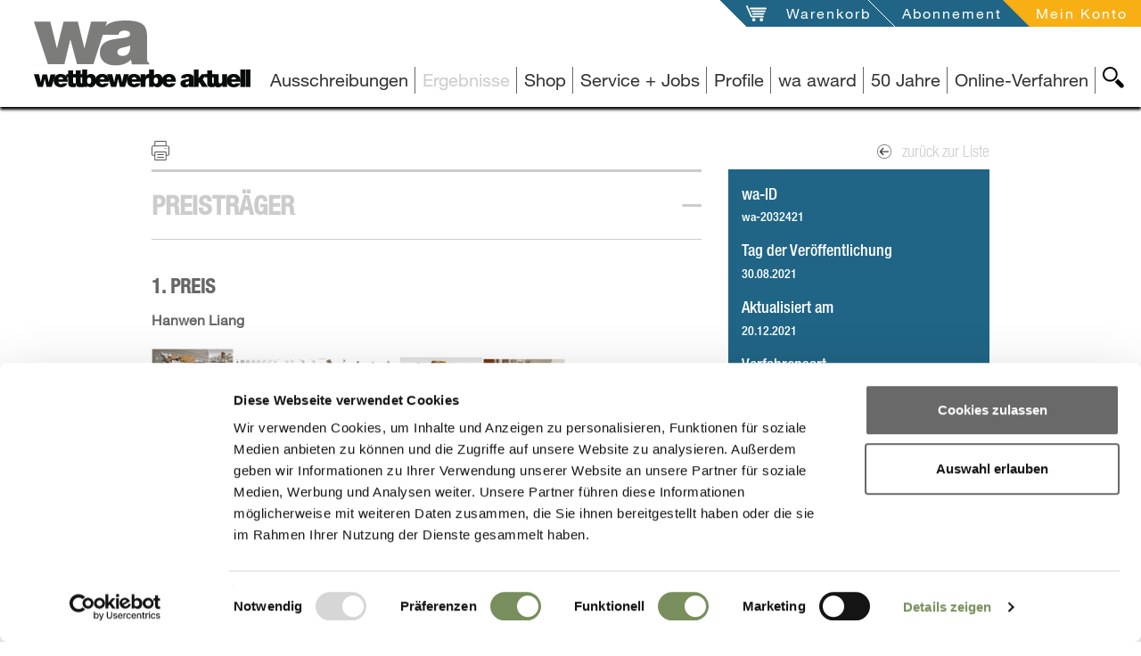

--- FILE ---
content_type: text/html; charset=UTF-8
request_url: https://www.wettbewerbe-aktuell.de/ergebnis/design-development-the-process-of-designing-172981
body_size: 13802
content:
<!DOCTYPE html>
<!--[if lt IE 7]>      <html class="no-js lt-ie9 lt-ie8 lt-ie7" lang="de"> <![endif]-->
<!--[if IE 7]>         <html class="no-js lt-ie9 lt-ie8" lang="de"> <![endif]-->
<!--[if IE 8]>         <html class="no-js lt-ie9" lang="de"> <![endif]-->
<!--[if gt IE 8]><!--> <html class="no-js" lang="de" itemscope itemtype="https://schema.org/WebPage"> <!--<![endif]-->
<head>

<script id="Cookiebot" src="https://consent.cookiebot.com/uc.js" data-cbid="d1ae12f2-edc5-427c-96e8-9db680ad1cd1" data-blockingmode="auto" type="text/javascript"></script>


    
<meta charset="utf-8">
<title>Ergebnis: DESIGN DEVELOPMENT | The process of designing</title>

<meta name="lucene-search:meta" content="wa-2032421; ; Indien; Titel:DESIGN DEVELOPMENT | The process of designing" >
<meta name="og:title" content="Ergebnis: DESIGN DEVELOPMENT | The process of designing" >
<meta name="description" content="Ergebnis: Design development – the process of designing’ is a design competition organized by archiol | artuminate. The competition mainly aims to understand the initial stage of design development. H" >
<meta name="og:description" content="Ergebnis: Design development – the process of designing’ is a design competition organized by archiol | artuminate. The competition mainly aims to understand the initial stage of design development. H" >
<meta name="viewport" content="width=device-width, initial-scale=1" >
<meta name="robots" content="index,follow" >
<meta name="publisher" content="Wettbewerbe-aktuell" >
<meta name="author" content="Wettbewerbe-aktuell" >
<meta name="copyright" content="Wettbewerbe-aktuell" >
<meta name="lucene-search:categories" content="11703" >
<meta name="lucene-search:meta" content=" &lt;title&gt;Ergebnis: DESIGN DEVELOPMENT | The process of designing&lt;/title&gt; /ergebnis/design-development-the-process-of-designing-172981" >
<meta name="date" content="2021-12-20T00:00:00+01:00" >
<meta name="og:image" content="https://www.wettbewerbe-aktuell.de/website/var/tmp/image-thumbnails/0/13/thumb__socialMediaImage/logo.png" >

<link rel="alternate" href="/feed/get/wettbewerbsergebnisse-architektur/type/atom" type="application/atom+xml" title="wettbewerbe-aktuell - Wettbewerbsergebnisse Architektur (Atom 1.0)" />
<link rel="alternate" href="/feed/get/wettbewerbsergebnisse-architektur/type/rss" type="application/rss+xml" title="wettbewerbe-aktuell - Wettbewerbsergebnisse Architektur (RSS 2.0)" />

<meta http-equiv="X-UA-Compatible" content="IE=edge">

<link type="image/png" rel="shortcut icon" sizes="32x32" href="/website/var/tmp/image-thumbnails/160000/166797/thumb__favicon/favicon.png" />
<link type="image/png" rel="apple-touch-icon" sizes="57x57" href="/website/var/tmp/image-thumbnails/160000/166797/thumb__auto_b9d05ddd78f74755ce9ed7c1a3755281/favicon.png" />
<link type="image/png" rel="apple-touch-icon" sizes="72x72" href="/website/var/tmp/image-thumbnails/160000/166797/thumb__auto_f1952c97483b5961de31bc21d03c4499/favicon.png" />
<link type="image/png" rel="apple-touch-icon" sizes="114x114" href="/website/var/tmp/image-thumbnails/160000/166797/thumb__auto_6796d38218354126abc1e771eb074645/favicon.png" />
<link type="image/png" rel="apple-touch-icon" sizes="144x144" href="/website/var/tmp/image-thumbnails/160000/166797/thumb__auto_db7b81a61034ce0bb2594da6c18ef500/favicon.png" />

<link href="/static/wa/featherlight/featherlight.min.css?v=190526" type="text/css" rel="stylesheet" />
<link href="/static/wa/css/bootstrap.css?v=190526" type="text/css" rel="stylesheet" />
<link href="/static/wa/jquery-ui/jquery-ui.css?v=190526" type="text/css" rel="stylesheet" />
<style>#docContent .label, #announcementOriginalHtml, #announcementOriginalHtml .label{color: #000000 !important;}</style>

	<link rel="canonical" href="https://www.wettbewerbe-aktuell.de/ergebnis/design-development-the-process-of-designing-172981" />
<base href="https://www.wettbewerbe-aktuell.de" />



<script type="text/plain" data-cookieconsent="statistics">
    (function(i,s,o,g,r,a,m){i['GoogleAnalyticsObject']=r;i[r]=i[r]||function(){(i[r].q=i[r].q||[]).push(arguments)},i[r].l=1*new Date();a=s.createElement(o),m=s.getElementsByTagName(o)[0];a.async=1;a.src=g;m.parentNode.insertBefore(a,m)})(window,document,'script','//www.google-analytics.com/analytics.js','ga');
    ga('create', 'UA-66952807-1', 'auto');
    ga('send', 'pageview');
</script>

</head>

<body class="  wa ">
    <!--[if lt IE 7]>
        <p class="browsehappy">You are using an <strong>outdated</strong> browser. Please <a href="http://browsehappy.com/" title="Browser-Upgrade">upgrade your browser</a> to improve your experience.</p>
    <![endif]-->
    <div id="allContent">
        <div class="waNavLogoContainer  mf-hidden-print">
            <a href="/" class="visible-md visible-lg" title="Architekturwettbewerbe, Architektenwettbewerbe und Ausschreibung Portal, Profil und Jobs für Architekten, Landschaftsarchitekten, Stadtplaner und Ingenieure">
                                    <img src="/svg/statisch/logo-page.svg" alt="Wettbewerbe für Architekten und Ingenieure, Landschaftsarchitekten, Architektur Studenten" title="Architekturwettbewerbe, Architektenwettbewerbe und Ausschreibung Portal, Profil und Jobs für Architekten, Landschaftsarchitekten, Stadtplaner und Ingenieure" class="waNavLogo" />
                                <span class="hide">Wettbewerbe für Architekten und Ingenieure, Landschaftsarchitekten, Architektur Studenten</span>
            </a>
            <a class="visible-sm visible-xs" href="/"  title="Architekturwettbewerbe, Architektenwettbewerbe und Ausschreibung Portal, Profil und Jobs für Architekten, Landschaftsarchitekten, Stadtplaner und Ingenieure">
                                    <img src="/svg/statisch/wa_logo_WA.svg" class="waNavLogo waNavLogoXs" alt="Wettbewerbe für Architekten und Ingenieure, Landschaftsarchitekten, Architektur Studenten" title="Architekturwettbewerbe, Architektenwettbewerbe und Ausschreibung Portal, Profil und Jobs für Architekten, Landschaftsarchitekten, Stadtplaner und Ingenieure" />
                                <span class="hide">Wettbewerbe für Architekten und Ingenieure, Landschaftsarchitekten, Architektur Studenten</span>
            </a>
        </div>
        <div class="mf-visible-print-block visible-only-for-printing print-logo">
            <div class="col-sm-12">
                                <img src="/svg/statisch/logo-page.svg" alt="Wettbewerbe für Architekten und Ingenieure, Landschaftsarchitekten, Architektur Studenten" title="Architekturwettbewerbe, Architektenwettbewerbe und Ausschreibung Portal, Profil und Jobs für Architekten, Landschaftsarchitekten, Stadtplaner und Ingenieure" class="waNavLogo" />
                            </div>
        </div>

            <nav id="navService" class="navbar navbar-service navbar-fixed-top hidden-print">
        <div class="container-fluid moreContainer">
            <button type="button" class="navbar-toggle">
                <span class="sr-only">Toggle navigation</span>
                <span class="icon-bar"></span>
                <span class="icon-bar"></span>
                <span class="icon-bar"></span>
                <img id="closeBtnMainNav" src="/svg/svg-target/general-plus-highlight.svg" />
            </button>
            <div class="navbar-ulcontainer">
                <ul class="nav navbar-nav pull-right">
                                        <li class="openWako notFilled"><svg xmlns="http://www.w3.org/2000/svg" version="1.1" class="serviceNavSvg serviceNavWako hidden-xs hidden-sm"><polygon points="0,0 60,0 60,60"/></svg><a href="/warenkorb" id="meinWako" title="Öffne meinen Warenkorb" data-msgempty="Ihr Warenkorb ist leer">
                            <span class="hidden-xs hidden-sm">Warenkorb</span>
                            <span class="icon visible-xs visible-sm"><img src="/svg/svg-target/service-wako-greylight.svg" alt="Warenkorb" title="Mein Warenkorb" /></span>
                            <span id="wakoNum"></span>                        </a>
                    </li>
                    <li class="aboInfo hidden-xs hidden-sm">
                        <svg xmlns="http://www.w3.org/2000/svg" version="1.1" class="serviceNavSvg serviceNavWako hidden-xs hidden-sm"><polygon points="0,0 60,0 60,60"/></svg>
                        <a href="/abonnement" title="Öffne Abonnement-Seite">
                            Abonnement                        </a>
                    </li>
                    <li class="abo serviceMeinKonto">
                        <svg xmlns="http://www.w3.org/2000/svg" version="1.1" class="serviceNavSvg serviceNavKonto hidden-xs hidden-sm"><polygon points="0,0 60,0 60,60"/></svg>
                                                                                
                                                            <a class="loggedOut" id="meinKonto" title="Öffne 'mein Konto'" data-toggle="collapse" data-target="#loginbox" style="cursor:pointer">
                                                            <span class="hidden-xs hidden-sm">Mein Konto</span>
                                <span class="icon visible-xs visible-sm"><img src="/svg/svg-target/service-account-greylight.svg" alt="Mein Konto" title="Mein Konto" /></span>
                                
                            </a>
                            
                                            </li>
                </ul>
            </div>
        </div>
    </nav>
        <div id="loginbox" class="collapse">
        <span id="loginbox_close" data-toggle="collapse" data-target="#loginbox" >X</span>
                <label>Login</label>
    <p>
        <strong>NEU:</strong> Bitte beachten Sie, dass Sie sich ab sofort mit <strong>E-Mail</strong> und Passwort einloggen.
    </p>
            <form enctype="multipart/form-data" method="post" action="/mein-konto/login" class="memberLogin form-vertical">
<div class="form-group">
<input type="email" name="loginEmail" id="loginEmail" value="" required="required" class="form-control" placeholder="E-Mail"></div>
<div class="form-group">
<input type="password" name="loginPassword" id="loginPassword" value="" required="required" class="form-control" placeholder="Passwort"></div>

<input type="hidden" name="backTo" value="/ergebnis/design-development-the-process-of-designing-172981" id="backTo">
<div class="form-group">
<input type="submit" name="loginSend" id="loginSend" value="anmelden" class="btn btn-login"></div></form>        <p class="pwForgotten">
            <a href="/mein-konto/password-reset" title="Passwort erneuern">Passwort erneuern</a><br />
            <a href="/mein-konto/registrierung" title="Neu registrieren">Neu registrieren</a>
        </p>
        </div>
    

                <div id="navMain" class="navbar-fixed-top">
                        <div id="MsgContainer-top" class="hide"></div>

<nav id="MainNavContainer" class="clearfix hidden-print">
    <div class="mainNavLine hidden-print">
        <div id="SearchBtnContainer" class="hidden-xs hidden-sm searchBtnContainer hidden-print">
            <a id="SearchBtn"
               title="wa-Seite durchsuchen"
               class="searchBtn main" href="#SearchView"
               data-collapseswitch="collapseSwitch"
               data-collapseswitchinverse="#MainNavList">
                <img src="/svg/svg-target/navigation-search-black.svg"
                     alt="Suche"
                     title="wa-Seite durchsuchen" />
            </a>
        </div>
        <ul class="nav navbar-nav navbar-right hidden-print" id="MainNavList">
                
        
                                                    <li class="">
                <span><a id="menu-28" title="Architektur- Architekten-Wettbewerb, Auslobung" class=" main" href="/ausschreibungen">Ausschreibungen</a>
</span>
            </li>
                
        
                                                    <li class="active">
                <span><a id="menu-3" title="Architekten-Wettbewerb Ergebnis" class=" main" href="/ergebnisse">Ergebnisse</a>
</span>
            </li>
                
        
                                                                                                                                                                                                                                                                                                                                                                                            <li class=" mainNavWithSubNav">
                <span>
                    <a class="dropdown-toggle" data-subid="p_zeitschriften0000000059c08b4500000000169219d3" title="Shop" data-toggle="dropdown">
                        Shop                    </a>
                </span>
                <ul id="p_zeitschriften0000000059c08b4500000000169219d3" class="hide dropdown-menu subnav">
                                                                                                                                                                        <li class="">
                                <a href="/zeitschriften/wa-ausgabe" title="wa Zeitschrift | Ausgabe ab 2000">
                                    wa Zeitschrift                                                                            <small>| Ausgabe ab 2000</small>
                                                                    </a>
                            </li>
                                                                                                                                                                            <li class="">
                                <a href="/zeitschriften/themenbuch" title="Themenbücher | von Schule, Kita bis Wohnungsbau">
                                    Themenbücher                                                                            <small>| von Schule, Kita bis Wohnungsbau</small>
                                                                    </a>
                            </li>
                                                                                                                                                                            <li class="">
                                <a href="/zeitschriften/wa-vision" title="wa vision | Sonderausgabe für Studenten und Absolventen">
                                    wa vision                                                                            <small>| Sonderausgabe für Studenten und Absolventen</small>
                                                                    </a>
                            </li>
                                                                                                                                                                            <li class="">
                                <a href="/zeitschriften/archivierung" title="Archivierung | Ordner">
                                    Archivierung                                                                            <small>| Ordner</small>
                                                                    </a>
                            </li>
                                                                                                                                                                            <li class="">
                                <a href="/abonnement" title="Abonnement | Standard- und Premium-Abo">
                                    Abonnement                                                                            <small>| Standard- und Premium-Abo</small>
                                                                    </a>
                            </li>
                                                            </ul>
            </li>
                
        
                                                                                                                                                                                                                                                                                                                                                        <li class=" mainNavWithSubNav">
                <span>
                    <a class="dropdown-toggle" data-subid="p_service0000000059c08bc200000000169219d3" title="Service + Jobs" data-toggle="dropdown">
                        Service + Jobs                    </a>
                </span>
                <ul id="p_service0000000059c08bc200000000169219d3" class="hide dropdown-menu subnav">
                                                                                                                                                                        <li class="">
                                <a href="/service/fuer-auslober" title=".... für Auslober | Veröffentlichungen, Online-Verfahren, Broschüren">
                                    .... für Auslober                                                                            <small>| Veröffentlichungen, Online-Verfahren, Broschüren</small>
                                                                    </a>
                            </li>
                                                                                                                                                                            <li class="">
                                <a href="/service/fuer-architekten" title="... für Architekten | Veröffentlichungen">
                                    ... für Architekten                                                                            <small>| Veröffentlichungen</small>
                                                                    </a>
                            </li>
                                                                                                                                                                            <li class="">
                                <a href="/service/stellenanzeigen" title="Stellenanzeigen | ">
                                    Stellenanzeigen                                                                    </a>
                            </li>
                                                                                                                                                                            <li class="">
                                <a href="/service/wa-onlineverfahren" title="wa Online-Verfahren | ">
                                    wa Online-Verfahren                                                                    </a>
                            </li>
                                                                                                                                                        </ul>
            </li>
                
        
                                                    <li class="">
                <span><a id="menu-36" class=" main" href="/profile">Profile</a>
</span>
            </li>
                
        
                                                    <li class="">
                <span><a id="menu-6" class=" main" href="/wa-award">wa award</a>
</span>
            </li>
                
        
        
        
        
        
        
        
        
        
        
        
        
        
                                                    <li class="">
                <span><a id="menu-742" title="50 Jahre" class=" main" href="https://50jahre.wettbewerbe-aktuell.de">50 Jahre</a>
</span>
            </li>
                
        
        
        
                                                    <li class="">
                <span><a id="menu-649" title="Online-Verfahren" class=" main" href="https://ovf.wettbewerbe-aktuell.de/de/wettbewerbe" target="_self">Online-Verfahren</a>
</span>
            </li>
                
        
            </ul>
        <div id="SearchView" class="searchView hidden-print">
            <form action="/suche" method="get">
                <div class="inputIcon visible-xs"><img src="/svg/svg-target/navigation-search-white.svg" title="Webseite durchsuchen" alt="suche" /></div>
                <input class="searchText input-sm" name="q" type="text" value="" placeholder="Webseite durchsuchen" />
                <input name="country" type="hidden" value="DE" />
                <input name="language" type="hidden" value="de" />
                <input class="searchSubmit input-sm" type="submit" value="ok" />
            </form>
        </div>
    </div>
</nav>


    <div id="MsgContainer" class="hide hidden-print"></div>
        </div>

	    <!--searchCheck-->
                <div class="contentContainer">
            <div itemscope itemtype="https://schema.org/Review" class="">
                                <div id="projectTitle" class="fullHeaderTitleLine">
                    <div class="container">
                        <div class="row vLineBottom">
                            <div class="col-sm-12" itemprop="itemReviewed" itemscope itemtype="http://schema.org/Thing">
                                <h1>
	                                <span itemprop="name" content="DESIGN DEVELOPMENT | The process of designing">
	                                DESIGN DEVELOPMENT | The process of designing	                                , </span>
	                                <span class="active" itemprop="name"  itemscope itemtype="http://schema.org/Country">
                                        Indien                                    </span>
                                </h1>
                            </div>
                        </div>
                    </div>
                </div>
                <div id="projectInfo" class="content">
                    <div class="container">
                        <div class="row">
                            <div class="col-xs-6 col-xs-push-6 col-sm-4 col-sm-push-8 col-md-4 col-md-push-8 col-lg-3 col-lg-push-9 page-col">
                                <div class="backToListContainer">
                                    <a class="backToList referral_link" href="/ergebnisse" title="zurück zur Liste">
                                        <img src="/svg/svg-target/general-backto-greydark.svg" alt="goto" title="zurück zur Liste" /> zurück zur Liste                                    </a>
                                </div>
                            </div>
	                        		                        <div class="col-xs-6 col-xs-pull-6 col-sm-8 col-sm-pull-4 col-md-8 col-md-pull-4 col-lg-8 col-lg-pull-3 page-contentcol">
			                        <h2 class="h2-definitionArea" >
				                        Architektur Wettbewerbs-Ergebnis			                        </h2>
			                        <div>
				                       <button type="button" class="printPage" title="Druck">Print</button>
			                        </div>
		                        </div>
		                    
                        </div>


                        <div class="row">
                            <div class="col-md-4 col-md-push-8 col-lg-3 col-lg-push-9 page-col">
                                
                                                                                                <div class="factsBox">
                                    <dl>
                                        <dt>wa-ID</dt>
                                        <dd>wa-2032421</dd>
                                                                                    <dt>Tag der Veröffentlichung</dt>
                                            <dd>
	                                            30.08.2021                                            </dd>
                                                                                                                            <dt>Aktualisiert am</dt>
                                            <dd>
	                                            20.12.2021                                            </dd>
                                                                                                                                                                    <dt>Verfahrensart</dt>
                                            <dd>Offener Wettbewerb</dd>
                                                                                                                            <dt>Zulassungsbereich</dt>
                                            <dd>
	                                            
                                                                                                    Andere<br />
                                                	                                            
                                            </dd>
                                                                                                                            <dt>Teilnehmer</dt>
                                            <dd>Architekt*innen, Designer*innen, Student*innen etc.</dd>
                                                                                                                            <dt>Beteiligung</dt>
                                            <dd>82 Arbeiten	                                            
                                            </dd>
                                                                                                                            <dt>Auslober</dt>
                                            <dd itemprop="author" itemscope itemtype="http://schema.org/Organization">
	                                            
                                                                                                                                                    <span itemprop="legalName">
                                                        Archiol | Artuminate                                                    </span>
                                                	                                            
                                            </dd>
                                                                                                                                                                    <dt>Bewerbungsschluss</dt>
                                            <dd>
	                                            31.10.2021                                            </dd>
                                                                                                                            <dt>Abgabetermin</dt>
                                            <dd>
	                                            05.11.2021                                            </dd>
                                                                                                                                                                                                                                                    <dt>Bekanntgabe</dt>
                                            <dd>
	                                            
	                                            05.12.2021	                                            
                                            </dd>
                                                                                                                                                                                                                                                                                                                                                                                                                                                                                                                                                                                                
	                                    	                                    	                                    


                                    </dl>
                                </div>
                                                                <div class="tags hidden-print"><a href="/ergebnisse?l=60961" class="tag level1" title='Indien'>Indien</a>                                            <a href="/ergebnisse?b=e0"
                                               title="14/0 Design und Detail Allgemein"
                                               class="tag">14/0 Design und Detail Allgemein</a>
                                            <a href="/ergebnisse?b=e"
                                               title="14 Design und Detail"
                                               class="tag">14 Design und Detail</a>
                                                                                    <a href="/ergebnisse?a=1"
                                           title="Offener Wettbewerb"
                                           class="tag">Offener Wettbewerb</a>
                                                                        </div>

	                            	                            <div class="report boxReportPage hidden-print">
	<div class="sectionBody reportInnerContainer">
		<div class="formSuccess hidden">
			Vielen Dank für Ihre Nachricht		</div>
		<div class="formEdit">
			<button class="btn" data-toggle="collapse" data-target="#CompetitionDetailReport">Feedback geben</button>
			<div id="CompetitionDetailReport" class="competitionDetailReport collapse">
									<form enctype="multipart/form-data" method="post" data-ajaxtarget="/sendreport" action="/sendreport" class="jsControlled successDo form-vertical" data-successdo="selfView">
<fieldset id="fieldset-fsBasic">
<div class="form-group"><label for="reportFirstmail" class="control-label optional">E-Mail</label>

<input type="email" name="reportFirstmail" id="reportFirstmail" value="" class="form-control"></div>

<input type="hidden" name="reportLink" value="/ergebnis/design-development-the-process-of-designing-172981" id="reportLink">
<div class="form-group"><label for="reportEmail" class="control-label required">E-Mail</label>

<input type="email" name="reportEmail" id="reportEmail" value="" required="required" class="form-control"></div>
<div class="form-group"><label for="reportText" class="control-label required">Nachricht</label>

<textarea name="reportText" id="reportText" required="required" class="form-control" rows="24" cols="80"></textarea></div>
<div class="form-group"><label for="securityquestion" class="control-label required">Sicherheitsfrage</label>

<input type="text" name="securityquestion" id="securityquestion" value="" required="required" class="form-control">
<p class="help-block">Wie lautet der dritte Buchstabe von "wettbewerbe"?</p></div>
<div class="form-group">
<input type="submit" name="reportSend" id="reportSend" value="senden" class="btn btn-primary"></div></fieldset></form>							</div>
		</div>
	</div>
</div>

                            </div>

                                                        <div class="col-md-8 col-md-pull-4 col-lg-8 col-lg-pull-3 page-contentcol" itemprop="reviewBody">
                                                                

                                                                
    <div class="contentHeadlineH3 contentBg">
        <h3>
            <a id="resultWinnerOpener"
               title="Öffne Preisträger"
               href="#resultWinner"
               class=""
               data-toggle="collapse">
                Preisträger            </a>
        </h3>
    </div>
    <div id="resultWinner" class="collapse in mf-visible-print-block" data-rel="#resultWinnerOpener">
        <div class="contentBodyCollapseInner clearfix">
                                                        <div id="ResultWinnerSection0"
                     class="sliderSectionContainer resultWinnerItem"
                     itemprop="reviewRating"
                     itemscope itemtype="http://schema.org/Rating"
                >
	                <meta itemprop="bestRating" content = "100"/>
	                <meta itemprop="worstRating" content = "1"/>


                    <h4 itemprop="ratingValue" content="100">1. Preis</h4>

	                	                	                    <div class="winnerItem">
	                        	                        	                            <div class="positionWinnerItem">
	                                <div>
	                                    Hanwen Liang	                                </div>
	                            </div>
	                        	                        	                    </div>
                    

	                                                            <div class="winnerItem">
                                                                                                            </div>
                    

                                            <div class="slideSpaceSmall differentSlideWidthSlider isFlexslider" data-slidertyp="imageline">
                            <div class="fullscreenInfoWin hide" style="left: 258px; top: 157px;">
                                <span class="fullscreenInfo doOverlay hideGlassIcon"></span>
                            </div>
                            <ul class="slides blockedImages">
                                	                                    	                                        <li data-index="0" class="slide" data-imagestatus="free">
	                                                                                                		                                            			                                        			                                            				                                    	                                                    <img width="92" height="92" class="" title="DESIGN DEVELOPMENT | The process of designing" alt="DESIGN DEVELOPMENT | The process of designing" src="/website/var/tmp/image-thumbnails/310000/312276/thumb__resultDetailPreviewFree/1-hanwen-liang-1-.jpeg" srcset="/website/var/tmp/image-thumbnails/310000/312276/thumb__resultDetailPreviewFree/1-hanwen-liang-1-.jpeg 1x, /website/var/tmp/image-thumbnails/310000/312276/thumb__resultDetailPreviewFree/1-hanwen-liang-1-@2x.jpeg 2x" />	                                            	                                        </li>
	                                                                            	                                    	                                        <li data-index="1" class="slide" data-imagestatus="free">
	                                                                                                		                                            			                                        			                                            				                                    	                                                    <img width="92" height="92" class="" title="DESIGN DEVELOPMENT | The process of designing" alt="DESIGN DEVELOPMENT | The process of designing" src="/website/var/tmp/image-thumbnails/310000/312254/thumb__resultDetailPreviewFree/1-hanwen-liang-2-.jpeg" srcset="/website/var/tmp/image-thumbnails/310000/312254/thumb__resultDetailPreviewFree/1-hanwen-liang-2-.jpeg 1x, /website/var/tmp/image-thumbnails/310000/312254/thumb__resultDetailPreviewFree/1-hanwen-liang-2-@2x.jpeg 2x" />	                                            	                                        </li>
	                                                                            	                                    	                                        <li data-index="2" class="slide" data-imagestatus="free">
	                                                                                                		                                            			                                        			                                            				                                    	                                                    <img width="92" height="92" class="" title="DESIGN DEVELOPMENT | The process of designing" alt="DESIGN DEVELOPMENT | The process of designing" src="/website/var/tmp/image-thumbnails/310000/312262/thumb__resultDetailPreviewFree/1-hanwen-liang-3-.jpeg" srcset="/website/var/tmp/image-thumbnails/310000/312262/thumb__resultDetailPreviewFree/1-hanwen-liang-3-.jpeg 1x, /website/var/tmp/image-thumbnails/310000/312262/thumb__resultDetailPreviewFree/1-hanwen-liang-3-@2x.jpeg 2x" />	                                            	                                        </li>
	                                                                            	                                    	                                        <li data-index="3" class="slide" data-imagestatus="free">
	                                                                                                		                                            			                                        			                                            				                                    	                                                    <img width="92" height="92" class="" title="DESIGN DEVELOPMENT | The process of designing" alt="DESIGN DEVELOPMENT | The process of designing" src="/website/var/tmp/image-thumbnails/310000/312258/thumb__resultDetailPreviewFree/1-hanwen-liang-4-.jpeg" srcset="/website/var/tmp/image-thumbnails/310000/312258/thumb__resultDetailPreviewFree/1-hanwen-liang-4-.jpeg 1x, /website/var/tmp/image-thumbnails/310000/312258/thumb__resultDetailPreviewFree/1-hanwen-liang-4-@2x.jpeg 2x" />	                                            	                                        </li>
	                                                                            	                                    	                                        <li data-index="4" class="slide" data-imagestatus="free">
	                                                                                                		                                            			                                        			                                            				                                    	                                                    <img width="92" height="92" class="" title="DESIGN DEVELOPMENT | The process of designing" alt="DESIGN DEVELOPMENT | The process of designing" src="/website/var/tmp/image-thumbnails/310000/312272/thumb__resultDetailPreviewFree/1-hanwen-liang-5-.jpeg" srcset="/website/var/tmp/image-thumbnails/310000/312272/thumb__resultDetailPreviewFree/1-hanwen-liang-5-.jpeg 1x, /website/var/tmp/image-thumbnails/310000/312272/thumb__resultDetailPreviewFree/1-hanwen-liang-5-@2x.jpeg 2x" />	                                            	                                        </li>
	                                                                                                        </ul>
                            <ul class="ovslides">
                                                                                                                    	                                        <li data-sizexs="/website/var/tmp/image-thumbnails/310000/312276/thumb__fullBgFreeXs/1-hanwen-liang-1-.jpeg"
	                                            data-sizesm="/website/var/tmp/image-thumbnails/310000/312276/thumb__fullBgFreeSm/1-hanwen-liang-1-.jpeg"
	                                            data-sizemd="/website/var/tmp/image-thumbnails/310000/312276/thumb__fullBgFreeMd/1-hanwen-liang-1-.jpeg"
	                                            data-sizelg="/website/var/tmp/image-thumbnails/310000/312276/thumb__fullBgFreeLg/1-hanwen-liang-1-.jpeg"
	                                            data-aindex="0"
	                                            data-imagestatus="free"
	                                        >
	                                            	                                        </li>
	                                                                                                                                                                	                                        <li data-sizexs="/website/var/tmp/image-thumbnails/310000/312254/thumb__fullBgFreeXs/1-hanwen-liang-2-.jpeg"
	                                            data-sizesm="/website/var/tmp/image-thumbnails/310000/312254/thumb__fullBgFreeSm/1-hanwen-liang-2-.jpeg"
	                                            data-sizemd="/website/var/tmp/image-thumbnails/310000/312254/thumb__fullBgFreeMd/1-hanwen-liang-2-.jpeg"
	                                            data-sizelg="/website/var/tmp/image-thumbnails/310000/312254/thumb__fullBgFreeLg/1-hanwen-liang-2-.jpeg"
	                                            data-aindex="1"
	                                            data-imagestatus="free"
	                                        >
	                                            	                                        </li>
	                                                                                                                                                                	                                        <li data-sizexs="/website/var/tmp/image-thumbnails/310000/312262/thumb__fullBgFreeXs/1-hanwen-liang-3-.jpeg"
	                                            data-sizesm="/website/var/tmp/image-thumbnails/310000/312262/thumb__fullBgFreeSm/1-hanwen-liang-3-.jpeg"
	                                            data-sizemd="/website/var/tmp/image-thumbnails/310000/312262/thumb__fullBgFreeMd/1-hanwen-liang-3-.jpeg"
	                                            data-sizelg="/website/var/tmp/image-thumbnails/310000/312262/thumb__fullBgFreeLg/1-hanwen-liang-3-.jpeg"
	                                            data-aindex="2"
	                                            data-imagestatus="free"
	                                        >
	                                            	                                        </li>
	                                                                                                                                                                	                                        <li data-sizexs="/website/var/tmp/image-thumbnails/310000/312258/thumb__fullBgFreeXs/1-hanwen-liang-4-.jpeg"
	                                            data-sizesm="/website/var/tmp/image-thumbnails/310000/312258/thumb__fullBgFreeSm/1-hanwen-liang-4-.jpeg"
	                                            data-sizemd="/website/var/tmp/image-thumbnails/310000/312258/thumb__fullBgFreeMd/1-hanwen-liang-4-.jpeg"
	                                            data-sizelg="/website/var/tmp/image-thumbnails/310000/312258/thumb__fullBgFreeLg/1-hanwen-liang-4-.jpeg"
	                                            data-aindex="3"
	                                            data-imagestatus="free"
	                                        >
	                                            	                                        </li>
	                                                                                                                                                                	                                        <li data-sizexs="/website/var/tmp/image-thumbnails/310000/312272/thumb__fullBgFreeXs/1-hanwen-liang-5-.jpeg"
	                                            data-sizesm="/website/var/tmp/image-thumbnails/310000/312272/thumb__fullBgFreeSm/1-hanwen-liang-5-.jpeg"
	                                            data-sizemd="/website/var/tmp/image-thumbnails/310000/312272/thumb__fullBgFreeMd/1-hanwen-liang-5-.jpeg"
	                                            data-sizelg="/website/var/tmp/image-thumbnails/310000/312272/thumb__fullBgFreeLg/1-hanwen-liang-5-.jpeg"
	                                            data-aindex="4"
	                                            data-imagestatus="free"
	                                        >
	                                            	                                        </li>
	                                                                                                        </ul>
                        </div>
                                    </div>
                                            <div id="ResultWinnerSection1"
                     class="sliderSectionContainer resultWinnerItem"
                     itemprop="reviewRating"
                     itemscope itemtype="http://schema.org/Rating"
                >
	                <meta itemprop="bestRating" content = "100"/>
	                <meta itemprop="worstRating" content = "1"/>


                    <h4 itemprop="ratingValue" content="99">2. Preis</h4>

	                	                	                    <div class="winnerItem">
	                        	                        	                            <div class="positionWinnerItem">
	                                <div>
	                                    Sayam Mulani	                                </div>
	                            </div>
	                        	                        	                    </div>
                    

	                                                            <div class="winnerItem">
                                                                                                            </div>
                    

                                            <div class="slideSpaceSmall differentSlideWidthSlider isFlexslider" data-slidertyp="imageline">
                            <div class="fullscreenInfoWin hide" style="left: 258px; top: 157px;">
                                <span class="fullscreenInfo doOverlay hideGlassIcon"></span>
                            </div>
                            <ul class="slides blockedImages">
                                	                                    	                                        <li data-index="0" class="slide" data-imagestatus="free">
	                                                                                                		                                            			                                        			                                            				                                    	                                                    <img width="92" height="92" class="" title="DESIGN DEVELOPMENT | The process of designing" alt="DESIGN DEVELOPMENT | The process of designing" src="/website/var/tmp/image-thumbnails/310000/312253/thumb__resultDetailPreviewFree/2-sayam-mulani-1-.jpeg" srcset="/website/var/tmp/image-thumbnails/310000/312253/thumb__resultDetailPreviewFree/2-sayam-mulani-1-.jpeg 1x, /website/var/tmp/image-thumbnails/310000/312253/thumb__resultDetailPreviewFree/2-sayam-mulani-1-@2x.jpeg 2x" />	                                            	                                        </li>
	                                                                            	                                    	                                        <li data-index="1" class="slide" data-imagestatus="free">
	                                                                                                		                                            			                                        			                                            				                                    	                                                    <img width="92" height="92" class="" title="DESIGN DEVELOPMENT | The process of designing" alt="DESIGN DEVELOPMENT | The process of designing" src="/website/var/tmp/image-thumbnails/310000/312261/thumb__resultDetailPreviewFree/2-sayam-mulani-2-.jpeg" srcset="/website/var/tmp/image-thumbnails/310000/312261/thumb__resultDetailPreviewFree/2-sayam-mulani-2-.jpeg 1x, /website/var/tmp/image-thumbnails/310000/312261/thumb__resultDetailPreviewFree/2-sayam-mulani-2-@2x.jpeg 2x" />	                                            	                                        </li>
	                                                                            	                                    	                                        <li data-index="2" class="slide" data-imagestatus="free">
	                                                                                                		                                            			                                        			                                            				                                    	                                                    <img width="92" height="92" class="" title="DESIGN DEVELOPMENT | The process of designing" alt="DESIGN DEVELOPMENT | The process of designing" src="/website/var/tmp/image-thumbnails/310000/312263/thumb__resultDetailPreviewFree/2-sayam-mulani-3-.jpeg" srcset="/website/var/tmp/image-thumbnails/310000/312263/thumb__resultDetailPreviewFree/2-sayam-mulani-3-.jpeg 1x, /website/var/tmp/image-thumbnails/310000/312263/thumb__resultDetailPreviewFree/2-sayam-mulani-3-@2x.jpeg 2x" />	                                            	                                        </li>
	                                                                            	                                    	                                        <li data-index="3" class="slide" data-imagestatus="free">
	                                                                                                		                                            			                                        			                                            				                                    	                                                    <img width="92" height="92" class="" title="DESIGN DEVELOPMENT | The process of designing" alt="DESIGN DEVELOPMENT | The process of designing" src="/website/var/tmp/image-thumbnails/310000/312260/thumb__resultDetailPreviewFree/2-sayam-mulani-4-.jpeg" srcset="/website/var/tmp/image-thumbnails/310000/312260/thumb__resultDetailPreviewFree/2-sayam-mulani-4-.jpeg 1x, /website/var/tmp/image-thumbnails/310000/312260/thumb__resultDetailPreviewFree/2-sayam-mulani-4-@2x.jpeg 2x" />	                                            	                                        </li>
	                                                                                                        </ul>
                            <ul class="ovslides">
                                                                                                                    	                                        <li data-sizexs="/website/var/tmp/image-thumbnails/310000/312253/thumb__fullBgFreeXs/2-sayam-mulani-1-.jpeg"
	                                            data-sizesm="/website/var/tmp/image-thumbnails/310000/312253/thumb__fullBgFreeSm/2-sayam-mulani-1-.jpeg"
	                                            data-sizemd="/website/var/tmp/image-thumbnails/310000/312253/thumb__fullBgFreeMd/2-sayam-mulani-1-.jpeg"
	                                            data-sizelg="/website/var/tmp/image-thumbnails/310000/312253/thumb__fullBgFreeLg/2-sayam-mulani-1-.jpeg"
	                                            data-aindex="0"
	                                            data-imagestatus="free"
	                                        >
	                                            	                                        </li>
	                                                                                                                                                                	                                        <li data-sizexs="/website/var/tmp/image-thumbnails/310000/312261/thumb__fullBgFreeXs/2-sayam-mulani-2-.jpeg"
	                                            data-sizesm="/website/var/tmp/image-thumbnails/310000/312261/thumb__fullBgFreeSm/2-sayam-mulani-2-.jpeg"
	                                            data-sizemd="/website/var/tmp/image-thumbnails/310000/312261/thumb__fullBgFreeMd/2-sayam-mulani-2-.jpeg"
	                                            data-sizelg="/website/var/tmp/image-thumbnails/310000/312261/thumb__fullBgFreeLg/2-sayam-mulani-2-.jpeg"
	                                            data-aindex="1"
	                                            data-imagestatus="free"
	                                        >
	                                            	                                        </li>
	                                                                                                                                                                	                                        <li data-sizexs="/website/var/tmp/image-thumbnails/310000/312263/thumb__fullBgFreeXs/2-sayam-mulani-3-.jpeg"
	                                            data-sizesm="/website/var/tmp/image-thumbnails/310000/312263/thumb__fullBgFreeSm/2-sayam-mulani-3-.jpeg"
	                                            data-sizemd="/website/var/tmp/image-thumbnails/310000/312263/thumb__fullBgFreeMd/2-sayam-mulani-3-.jpeg"
	                                            data-sizelg="/website/var/tmp/image-thumbnails/310000/312263/thumb__fullBgFreeLg/2-sayam-mulani-3-.jpeg"
	                                            data-aindex="2"
	                                            data-imagestatus="free"
	                                        >
	                                            	                                        </li>
	                                                                                                                                                                	                                        <li data-sizexs="/website/var/tmp/image-thumbnails/310000/312260/thumb__fullBgFreeXs/2-sayam-mulani-4-.jpeg"
	                                            data-sizesm="/website/var/tmp/image-thumbnails/310000/312260/thumb__fullBgFreeSm/2-sayam-mulani-4-.jpeg"
	                                            data-sizemd="/website/var/tmp/image-thumbnails/310000/312260/thumb__fullBgFreeMd/2-sayam-mulani-4-.jpeg"
	                                            data-sizelg="/website/var/tmp/image-thumbnails/310000/312260/thumb__fullBgFreeLg/2-sayam-mulani-4-.jpeg"
	                                            data-aindex="3"
	                                            data-imagestatus="free"
	                                        >
	                                            	                                        </li>
	                                                                                                        </ul>
                        </div>
                                    </div>
                                            <div id="ResultWinnerSection2"
                     class="sliderSectionContainer resultWinnerItem"
                     itemprop="reviewRating"
                     itemscope itemtype="http://schema.org/Rating"
                >
	                <meta itemprop="bestRating" content = "100"/>
	                <meta itemprop="worstRating" content = "1"/>


                    <h4 itemprop="ratingValue" content="98">3. Preis</h4>

	                	                	                    <div class="winnerItem">
	                        	                        	                            <div class="positionWinnerItem">
	                                <div>
	                                    Ting ting Liu · Zhì yǐng Wei · Jìng yì Cheng	                                </div>
	                            </div>
	                        	                        	                    </div>
                    

	                                                            <div class="winnerItem">
                                                                                                            </div>
                    

                                            <div class="slideSpaceSmall differentSlideWidthSlider isFlexslider" data-slidertyp="imageline">
                            <div class="fullscreenInfoWin hide" style="left: 258px; top: 157px;">
                                <span class="fullscreenInfo doOverlay hideGlassIcon"></span>
                            </div>
                            <ul class="slides blockedImages">
                                	                                    	                                        <li data-index="0" class="slide" data-imagestatus="free">
	                                                                                                		                                            			                                        			                                            				                                    	                                                    <img width="92" height="92" class="" title="DESIGN DEVELOPMENT | The process of designing" alt="DESIGN DEVELOPMENT | The process of designing" src="/website/var/tmp/image-thumbnails/310000/312259/thumb__resultDetailPreviewFree/3-ting-ting-liu-zhi-ying-wei-jing-yi-cheng-1-.jpeg" srcset="/website/var/tmp/image-thumbnails/310000/312259/thumb__resultDetailPreviewFree/3-ting-ting-liu-zhi-ying-wei-jing-yi-cheng-1-.jpeg 1x, /website/var/tmp/image-thumbnails/310000/312259/thumb__resultDetailPreviewFree/3-ting-ting-liu-zhi-ying-wei-jing-yi-cheng-1-@2x.jpeg 2x" />	                                            	                                        </li>
	                                                                            	                                    	                                        <li data-index="1" class="slide" data-imagestatus="free">
	                                                                                                		                                            			                                        			                                            				                                    	                                                    <img width="92" height="92" class="" title="DESIGN DEVELOPMENT | The process of designing" alt="DESIGN DEVELOPMENT | The process of designing" src="/website/var/tmp/image-thumbnails/310000/312256/thumb__resultDetailPreviewFree/3-ting-ting-liu-zhi-ying-wei-jing-yi-cheng-2-.jpeg" srcset="/website/var/tmp/image-thumbnails/310000/312256/thumb__resultDetailPreviewFree/3-ting-ting-liu-zhi-ying-wei-jing-yi-cheng-2-.jpeg 1x, /website/var/tmp/image-thumbnails/310000/312256/thumb__resultDetailPreviewFree/3-ting-ting-liu-zhi-ying-wei-jing-yi-cheng-2-@2x.jpeg 2x" />	                                            	                                        </li>
	                                                                            	                                    	                                        <li data-index="2" class="slide" data-imagestatus="free">
	                                                                                                		                                            			                                        			                                            				                                    	                                                    <img width="92" height="92" class="" title="DESIGN DEVELOPMENT | The process of designing" alt="DESIGN DEVELOPMENT | The process of designing" src="/website/var/tmp/image-thumbnails/310000/312257/thumb__resultDetailPreviewFree/3-ting-ting-liu-zhi-ying-wei-jing-yi-cheng-3-.jpeg" srcset="/website/var/tmp/image-thumbnails/310000/312257/thumb__resultDetailPreviewFree/3-ting-ting-liu-zhi-ying-wei-jing-yi-cheng-3-.jpeg 1x, /website/var/tmp/image-thumbnails/310000/312257/thumb__resultDetailPreviewFree/3-ting-ting-liu-zhi-ying-wei-jing-yi-cheng-3-@2x.jpeg 2x" />	                                            	                                        </li>
	                                                                            	                                    	                                        <li data-index="3" class="slide" data-imagestatus="free">
	                                                                                                		                                            			                                        			                                            				                                    	                                                    <img width="92" height="92" class="" title="DESIGN DEVELOPMENT | The process of designing" alt="DESIGN DEVELOPMENT | The process of designing" src="/website/var/tmp/image-thumbnails/310000/312255/thumb__resultDetailPreviewFree/3-ting-ting-liu-zhi-ying-wei-jing-yi-cheng-4-.jpeg" srcset="/website/var/tmp/image-thumbnails/310000/312255/thumb__resultDetailPreviewFree/3-ting-ting-liu-zhi-ying-wei-jing-yi-cheng-4-.jpeg 1x, /website/var/tmp/image-thumbnails/310000/312255/thumb__resultDetailPreviewFree/3-ting-ting-liu-zhi-ying-wei-jing-yi-cheng-4-@2x.jpeg 2x" />	                                            	                                        </li>
	                                                                            	                                    	                                        <li data-index="4" class="slide" data-imagestatus="free">
	                                                                                                		                                            			                                        			                                            				                                    	                                                    <img width="92" height="92" class="" title="DESIGN DEVELOPMENT | The process of designing" alt="DESIGN DEVELOPMENT | The process of designing" src="/website/var/tmp/image-thumbnails/310000/312264/thumb__resultDetailPreviewFree/3-ting-ting-liu-zhi-ying-wei-jing-yi-cheng-5-.jpeg" srcset="/website/var/tmp/image-thumbnails/310000/312264/thumb__resultDetailPreviewFree/3-ting-ting-liu-zhi-ying-wei-jing-yi-cheng-5-.jpeg 1x, /website/var/tmp/image-thumbnails/310000/312264/thumb__resultDetailPreviewFree/3-ting-ting-liu-zhi-ying-wei-jing-yi-cheng-5-@2x.jpeg 2x" />	                                            	                                        </li>
	                                                                                                        </ul>
                            <ul class="ovslides">
                                                                                                                    	                                        <li data-sizexs="/website/var/tmp/image-thumbnails/310000/312259/thumb__fullBgFreeXs/3-ting-ting-liu-zhi-ying-wei-jing-yi-cheng-1-.jpeg"
	                                            data-sizesm="/website/var/tmp/image-thumbnails/310000/312259/thumb__fullBgFreeSm/3-ting-ting-liu-zhi-ying-wei-jing-yi-cheng-1-.jpeg"
	                                            data-sizemd="/website/var/tmp/image-thumbnails/310000/312259/thumb__fullBgFreeMd/3-ting-ting-liu-zhi-ying-wei-jing-yi-cheng-1-.jpeg"
	                                            data-sizelg="/website/var/tmp/image-thumbnails/310000/312259/thumb__fullBgFreeLg/3-ting-ting-liu-zhi-ying-wei-jing-yi-cheng-1-.jpeg"
	                                            data-aindex="0"
	                                            data-imagestatus="free"
	                                        >
	                                            	                                        </li>
	                                                                                                                                                                	                                        <li data-sizexs="/website/var/tmp/image-thumbnails/310000/312256/thumb__fullBgFreeXs/3-ting-ting-liu-zhi-ying-wei-jing-yi-cheng-2-.jpeg"
	                                            data-sizesm="/website/var/tmp/image-thumbnails/310000/312256/thumb__fullBgFreeSm/3-ting-ting-liu-zhi-ying-wei-jing-yi-cheng-2-.jpeg"
	                                            data-sizemd="/website/var/tmp/image-thumbnails/310000/312256/thumb__fullBgFreeMd/3-ting-ting-liu-zhi-ying-wei-jing-yi-cheng-2-.jpeg"
	                                            data-sizelg="/website/var/tmp/image-thumbnails/310000/312256/thumb__fullBgFreeLg/3-ting-ting-liu-zhi-ying-wei-jing-yi-cheng-2-.jpeg"
	                                            data-aindex="1"
	                                            data-imagestatus="free"
	                                        >
	                                            	                                        </li>
	                                                                                                                                                                	                                        <li data-sizexs="/website/var/tmp/image-thumbnails/310000/312257/thumb__fullBgFreeXs/3-ting-ting-liu-zhi-ying-wei-jing-yi-cheng-3-.jpeg"
	                                            data-sizesm="/website/var/tmp/image-thumbnails/310000/312257/thumb__fullBgFreeSm/3-ting-ting-liu-zhi-ying-wei-jing-yi-cheng-3-.jpeg"
	                                            data-sizemd="/website/var/tmp/image-thumbnails/310000/312257/thumb__fullBgFreeMd/3-ting-ting-liu-zhi-ying-wei-jing-yi-cheng-3-.jpeg"
	                                            data-sizelg="/website/var/tmp/image-thumbnails/310000/312257/thumb__fullBgFreeLg/3-ting-ting-liu-zhi-ying-wei-jing-yi-cheng-3-.jpeg"
	                                            data-aindex="2"
	                                            data-imagestatus="free"
	                                        >
	                                            	                                        </li>
	                                                                                                                                                                	                                        <li data-sizexs="/website/var/tmp/image-thumbnails/310000/312255/thumb__fullBgFreeXs/3-ting-ting-liu-zhi-ying-wei-jing-yi-cheng-4-.jpeg"
	                                            data-sizesm="/website/var/tmp/image-thumbnails/310000/312255/thumb__fullBgFreeSm/3-ting-ting-liu-zhi-ying-wei-jing-yi-cheng-4-.jpeg"
	                                            data-sizemd="/website/var/tmp/image-thumbnails/310000/312255/thumb__fullBgFreeMd/3-ting-ting-liu-zhi-ying-wei-jing-yi-cheng-4-.jpeg"
	                                            data-sizelg="/website/var/tmp/image-thumbnails/310000/312255/thumb__fullBgFreeLg/3-ting-ting-liu-zhi-ying-wei-jing-yi-cheng-4-.jpeg"
	                                            data-aindex="3"
	                                            data-imagestatus="free"
	                                        >
	                                            	                                        </li>
	                                                                                                                                                                	                                        <li data-sizexs="/website/var/tmp/image-thumbnails/310000/312264/thumb__fullBgFreeXs/3-ting-ting-liu-zhi-ying-wei-jing-yi-cheng-5-.jpeg"
	                                            data-sizesm="/website/var/tmp/image-thumbnails/310000/312264/thumb__fullBgFreeSm/3-ting-ting-liu-zhi-ying-wei-jing-yi-cheng-5-.jpeg"
	                                            data-sizemd="/website/var/tmp/image-thumbnails/310000/312264/thumb__fullBgFreeMd/3-ting-ting-liu-zhi-ying-wei-jing-yi-cheng-5-.jpeg"
	                                            data-sizelg="/website/var/tmp/image-thumbnails/310000/312264/thumb__fullBgFreeLg/3-ting-ting-liu-zhi-ying-wei-jing-yi-cheng-5-.jpeg"
	                                            data-aindex="4"
	                                            data-imagestatus="free"
	                                        >
	                                            	                                        </li>
	                                                                                                        </ul>
                        </div>
                                    </div>
                                            <div id="ResultWinnerSection3"
                     class="sliderSectionContainer resultWinnerItem"
                     itemprop="reviewRating"
                     itemscope itemtype="http://schema.org/Rating"
                >
	                <meta itemprop="bestRating" content = "100"/>
	                <meta itemprop="worstRating" content = "1"/>


                    <h4 itemprop="ratingValue" content="97">Lobende Erwähnung</h4>

	                	                	                    <div class="winnerItem">
	                        	                        	                            <div class="positionWinnerItem">
	                                <div>
	                                    Wenli Wei · Veldesen Yaputra · Ke Tang	                                </div>
	                            </div>
	                        	                        	                    </div>
                    

	                                                            <div class="winnerItem">
                                                                                                            </div>
                    

                                            <div class="slideSpaceSmall differentSlideWidthSlider isFlexslider" data-slidertyp="imageline">
                            <div class="fullscreenInfoWin hide" style="left: 258px; top: 157px;">
                                <span class="fullscreenInfo doOverlay hideGlassIcon"></span>
                            </div>
                            <ul class="slides blockedImages">
                                	                                    	                                        <li data-index="0" class="slide" data-imagestatus="free">
	                                                                                                		                                            			                                        			                                            				                                    	                                                    <img width="92" height="92" class="" title="DESIGN DEVELOPMENT | The process of designing" alt="DESIGN DEVELOPMENT | The process of designing" src="/website/var/tmp/image-thumbnails/310000/312269/thumb__resultDetailPreviewFree/4-wenli-wei-veldesen-yaputra-ke-tang-1-.jpeg" srcset="/website/var/tmp/image-thumbnails/310000/312269/thumb__resultDetailPreviewFree/4-wenli-wei-veldesen-yaputra-ke-tang-1-.jpeg 1x, /website/var/tmp/image-thumbnails/310000/312269/thumb__resultDetailPreviewFree/4-wenli-wei-veldesen-yaputra-ke-tang-1-@2x.jpeg 2x" />	                                            	                                        </li>
	                                                                            	                                    	                                        <li data-index="1" class="slide" data-imagestatus="free">
	                                                                                                		                                            			                                        			                                            				                                    	                                                    <img width="92" height="92" class="" title="DESIGN DEVELOPMENT | The process of designing" alt="DESIGN DEVELOPMENT | The process of designing" src="/website/var/tmp/image-thumbnails/310000/312270/thumb__resultDetailPreviewFree/4-wenli-wei-veldesen-yaputra-ke-tang-2-.jpeg" srcset="/website/var/tmp/image-thumbnails/310000/312270/thumb__resultDetailPreviewFree/4-wenli-wei-veldesen-yaputra-ke-tang-2-.jpeg 1x, /website/var/tmp/image-thumbnails/310000/312270/thumb__resultDetailPreviewFree/4-wenli-wei-veldesen-yaputra-ke-tang-2-@2x.jpeg 2x" />	                                            	                                        </li>
	                                                                            	                                    	                                        <li data-index="2" class="slide" data-imagestatus="free">
	                                                                                                		                                            			                                        			                                            				                                    	                                                    <img width="92" height="92" class="" title="DESIGN DEVELOPMENT | The process of designing" alt="DESIGN DEVELOPMENT | The process of designing" src="/website/var/tmp/image-thumbnails/310000/312267/thumb__resultDetailPreviewFree/4-wenli-wei-veldesen-yaputra-ke-tang-3-.jpeg" srcset="/website/var/tmp/image-thumbnails/310000/312267/thumb__resultDetailPreviewFree/4-wenli-wei-veldesen-yaputra-ke-tang-3-.jpeg 1x, /website/var/tmp/image-thumbnails/310000/312267/thumb__resultDetailPreviewFree/4-wenli-wei-veldesen-yaputra-ke-tang-3-@2x.jpeg 2x" />	                                            	                                        </li>
	                                                                            	                                    	                                        <li data-index="3" class="slide" data-imagestatus="free">
	                                                                                                		                                            			                                        			                                            				                                    	                                                    <img width="92" height="92" class="" title="DESIGN DEVELOPMENT | The process of designing" alt="DESIGN DEVELOPMENT | The process of designing" src="/website/var/tmp/image-thumbnails/310000/312268/thumb__resultDetailPreviewFree/4-wenli-wei-veldesen-yaputra-ke-tang-4-.jpeg" srcset="/website/var/tmp/image-thumbnails/310000/312268/thumb__resultDetailPreviewFree/4-wenli-wei-veldesen-yaputra-ke-tang-4-.jpeg 1x, /website/var/tmp/image-thumbnails/310000/312268/thumb__resultDetailPreviewFree/4-wenli-wei-veldesen-yaputra-ke-tang-4-@2x.jpeg 2x" />	                                            	                                        </li>
	                                                                            	                                    	                                        <li data-index="4" class="slide" data-imagestatus="free">
	                                                                                                		                                            			                                        			                                            				                                    	                                                    <img width="92" height="92" class="" title="DESIGN DEVELOPMENT | The process of designing" alt="DESIGN DEVELOPMENT | The process of designing" src="/website/var/tmp/image-thumbnails/310000/312274/thumb__resultDetailPreviewFree/4-wenli-wei-veldesen-yaputra-ke-tang-5-.jpeg" srcset="/website/var/tmp/image-thumbnails/310000/312274/thumb__resultDetailPreviewFree/4-wenli-wei-veldesen-yaputra-ke-tang-5-.jpeg 1x, /website/var/tmp/image-thumbnails/310000/312274/thumb__resultDetailPreviewFree/4-wenli-wei-veldesen-yaputra-ke-tang-5-@2x.jpeg 2x" />	                                            	                                        </li>
	                                                                                                        </ul>
                            <ul class="ovslides">
                                                                                                                    	                                        <li data-sizexs="/website/var/tmp/image-thumbnails/310000/312269/thumb__fullBgFreeXs/4-wenli-wei-veldesen-yaputra-ke-tang-1-.jpeg"
	                                            data-sizesm="/website/var/tmp/image-thumbnails/310000/312269/thumb__fullBgFreeSm/4-wenli-wei-veldesen-yaputra-ke-tang-1-.jpeg"
	                                            data-sizemd="/website/var/tmp/image-thumbnails/310000/312269/thumb__fullBgFreeMd/4-wenli-wei-veldesen-yaputra-ke-tang-1-.jpeg"
	                                            data-sizelg="/website/var/tmp/image-thumbnails/310000/312269/thumb__fullBgFreeLg/4-wenli-wei-veldesen-yaputra-ke-tang-1-.jpeg"
	                                            data-aindex="0"
	                                            data-imagestatus="free"
	                                        >
	                                            	                                        </li>
	                                                                                                                                                                	                                        <li data-sizexs="/website/var/tmp/image-thumbnails/310000/312270/thumb__fullBgFreeXs/4-wenli-wei-veldesen-yaputra-ke-tang-2-.jpeg"
	                                            data-sizesm="/website/var/tmp/image-thumbnails/310000/312270/thumb__fullBgFreeSm/4-wenli-wei-veldesen-yaputra-ke-tang-2-.jpeg"
	                                            data-sizemd="/website/var/tmp/image-thumbnails/310000/312270/thumb__fullBgFreeMd/4-wenli-wei-veldesen-yaputra-ke-tang-2-.jpeg"
	                                            data-sizelg="/website/var/tmp/image-thumbnails/310000/312270/thumb__fullBgFreeLg/4-wenli-wei-veldesen-yaputra-ke-tang-2-.jpeg"
	                                            data-aindex="1"
	                                            data-imagestatus="free"
	                                        >
	                                            	                                        </li>
	                                                                                                                                                                	                                        <li data-sizexs="/website/var/tmp/image-thumbnails/310000/312267/thumb__fullBgFreeXs/4-wenli-wei-veldesen-yaputra-ke-tang-3-.jpeg"
	                                            data-sizesm="/website/var/tmp/image-thumbnails/310000/312267/thumb__fullBgFreeSm/4-wenli-wei-veldesen-yaputra-ke-tang-3-.jpeg"
	                                            data-sizemd="/website/var/tmp/image-thumbnails/310000/312267/thumb__fullBgFreeMd/4-wenli-wei-veldesen-yaputra-ke-tang-3-.jpeg"
	                                            data-sizelg="/website/var/tmp/image-thumbnails/310000/312267/thumb__fullBgFreeLg/4-wenli-wei-veldesen-yaputra-ke-tang-3-.jpeg"
	                                            data-aindex="2"
	                                            data-imagestatus="free"
	                                        >
	                                            	                                        </li>
	                                                                                                                                                                	                                        <li data-sizexs="/website/var/tmp/image-thumbnails/310000/312268/thumb__fullBgFreeXs/4-wenli-wei-veldesen-yaputra-ke-tang-4-.jpeg"
	                                            data-sizesm="/website/var/tmp/image-thumbnails/310000/312268/thumb__fullBgFreeSm/4-wenli-wei-veldesen-yaputra-ke-tang-4-.jpeg"
	                                            data-sizemd="/website/var/tmp/image-thumbnails/310000/312268/thumb__fullBgFreeMd/4-wenli-wei-veldesen-yaputra-ke-tang-4-.jpeg"
	                                            data-sizelg="/website/var/tmp/image-thumbnails/310000/312268/thumb__fullBgFreeLg/4-wenli-wei-veldesen-yaputra-ke-tang-4-.jpeg"
	                                            data-aindex="3"
	                                            data-imagestatus="free"
	                                        >
	                                            	                                        </li>
	                                                                                                                                                                	                                        <li data-sizexs="/website/var/tmp/image-thumbnails/310000/312274/thumb__fullBgFreeXs/4-wenli-wei-veldesen-yaputra-ke-tang-5-.jpeg"
	                                            data-sizesm="/website/var/tmp/image-thumbnails/310000/312274/thumb__fullBgFreeSm/4-wenli-wei-veldesen-yaputra-ke-tang-5-.jpeg"
	                                            data-sizemd="/website/var/tmp/image-thumbnails/310000/312274/thumb__fullBgFreeMd/4-wenli-wei-veldesen-yaputra-ke-tang-5-.jpeg"
	                                            data-sizelg="/website/var/tmp/image-thumbnails/310000/312274/thumb__fullBgFreeLg/4-wenli-wei-veldesen-yaputra-ke-tang-5-.jpeg"
	                                            data-aindex="4"
	                                            data-imagestatus="free"
	                                        >
	                                            	                                        </li>
	                                                                                                        </ul>
                        </div>
                                    </div>
                                            <div id="ResultWinnerSection4"
                     class="sliderSectionContainer resultWinnerItem"
                     itemprop="reviewRating"
                     itemscope itemtype="http://schema.org/Rating"
                >
	                <meta itemprop="bestRating" content = "100"/>
	                <meta itemprop="worstRating" content = "1"/>


                    <h4 itemprop="ratingValue" content="96">Lobende Erwähnung</h4>

	                	                	                    <div class="winnerItem">
	                        	                        	                            <div class="positionWinnerItem">
	                                <div>
	                                    Lee Cheng Wei	                                </div>
	                            </div>
	                        	                        	                    </div>
                    

	                                                            <div class="winnerItem">
                                                                                                            </div>
                    

                                            <div class="slideSpaceSmall differentSlideWidthSlider isFlexslider" data-slidertyp="imageline">
                            <div class="fullscreenInfoWin hide" style="left: 258px; top: 157px;">
                                <span class="fullscreenInfo doOverlay hideGlassIcon"></span>
                            </div>
                            <ul class="slides blockedImages">
                                	                                    	                                        <li data-index="0" class="slide" data-imagestatus="free">
	                                                                                                		                                            			                                        			                                            				                                    	                                                    <img width="92" height="92" class="" title="DESIGN DEVELOPMENT | The process of designing" alt="DESIGN DEVELOPMENT | The process of designing" src="/website/var/tmp/image-thumbnails/310000/312265/thumb__resultDetailPreviewFree/5-lee-cheng-wei-1-.jpeg" srcset="/website/var/tmp/image-thumbnails/310000/312265/thumb__resultDetailPreviewFree/5-lee-cheng-wei-1-.jpeg 1x, /website/var/tmp/image-thumbnails/310000/312265/thumb__resultDetailPreviewFree/5-lee-cheng-wei-1-@2x.jpeg 2x" />	                                            	                                        </li>
	                                                                            	                                    	                                        <li data-index="1" class="slide" data-imagestatus="free">
	                                                                                                		                                            			                                        			                                            				                                    	                                                    <img width="92" height="92" class="" title="DESIGN DEVELOPMENT | The process of designing" alt="DESIGN DEVELOPMENT | The process of designing" src="/website/var/tmp/image-thumbnails/310000/312275/thumb__resultDetailPreviewFree/5-lee-cheng-wei-2-.jpeg" srcset="/website/var/tmp/image-thumbnails/310000/312275/thumb__resultDetailPreviewFree/5-lee-cheng-wei-2-.jpeg 1x, /website/var/tmp/image-thumbnails/310000/312275/thumb__resultDetailPreviewFree/5-lee-cheng-wei-2-@2x.jpeg 2x" />	                                            	                                        </li>
	                                                                            	                                    	                                        <li data-index="2" class="slide" data-imagestatus="free">
	                                                                                                		                                            			                                        			                                            				                                    	                                                    <img width="92" height="92" class="" title="DESIGN DEVELOPMENT | The process of designing" alt="DESIGN DEVELOPMENT | The process of designing" src="/website/var/tmp/image-thumbnails/310000/312266/thumb__resultDetailPreviewFree/5-lee-cheng-wei-3-.jpeg" srcset="/website/var/tmp/image-thumbnails/310000/312266/thumb__resultDetailPreviewFree/5-lee-cheng-wei-3-.jpeg 1x, /website/var/tmp/image-thumbnails/310000/312266/thumb__resultDetailPreviewFree/5-lee-cheng-wei-3-@2x.jpeg 2x" />	                                            	                                        </li>
	                                                                            	                                    	                                        <li data-index="3" class="slide" data-imagestatus="free">
	                                                                                                		                                            			                                        			                                            				                                    	                                                    <img width="92" height="92" class="" title="DESIGN DEVELOPMENT | The process of designing" alt="DESIGN DEVELOPMENT | The process of designing" src="/website/var/tmp/image-thumbnails/310000/312273/thumb__resultDetailPreviewFree/5-lee-cheng-wei-4-.jpeg" srcset="/website/var/tmp/image-thumbnails/310000/312273/thumb__resultDetailPreviewFree/5-lee-cheng-wei-4-.jpeg 1x, /website/var/tmp/image-thumbnails/310000/312273/thumb__resultDetailPreviewFree/5-lee-cheng-wei-4-@2x.jpeg 2x" />	                                            	                                        </li>
	                                                                            	                                    	                                        <li data-index="4" class="slide" data-imagestatus="free">
	                                                                                                		                                            			                                        			                                            				                                    	                                                    <img width="92" height="92" class="" title="DESIGN DEVELOPMENT | The process of designing" alt="DESIGN DEVELOPMENT | The process of designing" src="/website/var/tmp/image-thumbnails/310000/312271/thumb__resultDetailPreviewFree/5-lee-cheng-wei-5-.jpeg" srcset="/website/var/tmp/image-thumbnails/310000/312271/thumb__resultDetailPreviewFree/5-lee-cheng-wei-5-.jpeg 1x, /website/var/tmp/image-thumbnails/310000/312271/thumb__resultDetailPreviewFree/5-lee-cheng-wei-5-@2x.jpeg 2x" />	                                            	                                        </li>
	                                                                                                        </ul>
                            <ul class="ovslides">
                                                                                                                    	                                        <li data-sizexs="/website/var/tmp/image-thumbnails/310000/312265/thumb__fullBgFreeXs/5-lee-cheng-wei-1-.jpeg"
	                                            data-sizesm="/website/var/tmp/image-thumbnails/310000/312265/thumb__fullBgFreeSm/5-lee-cheng-wei-1-.jpeg"
	                                            data-sizemd="/website/var/tmp/image-thumbnails/310000/312265/thumb__fullBgFreeMd/5-lee-cheng-wei-1-.jpeg"
	                                            data-sizelg="/website/var/tmp/image-thumbnails/310000/312265/thumb__fullBgFreeLg/5-lee-cheng-wei-1-.jpeg"
	                                            data-aindex="0"
	                                            data-imagestatus="free"
	                                        >
	                                            	                                        </li>
	                                                                                                                                                                	                                        <li data-sizexs="/website/var/tmp/image-thumbnails/310000/312275/thumb__fullBgFreeXs/5-lee-cheng-wei-2-.jpeg"
	                                            data-sizesm="/website/var/tmp/image-thumbnails/310000/312275/thumb__fullBgFreeSm/5-lee-cheng-wei-2-.jpeg"
	                                            data-sizemd="/website/var/tmp/image-thumbnails/310000/312275/thumb__fullBgFreeMd/5-lee-cheng-wei-2-.jpeg"
	                                            data-sizelg="/website/var/tmp/image-thumbnails/310000/312275/thumb__fullBgFreeLg/5-lee-cheng-wei-2-.jpeg"
	                                            data-aindex="1"
	                                            data-imagestatus="free"
	                                        >
	                                            	                                        </li>
	                                                                                                                                                                	                                        <li data-sizexs="/website/var/tmp/image-thumbnails/310000/312266/thumb__fullBgFreeXs/5-lee-cheng-wei-3-.jpeg"
	                                            data-sizesm="/website/var/tmp/image-thumbnails/310000/312266/thumb__fullBgFreeSm/5-lee-cheng-wei-3-.jpeg"
	                                            data-sizemd="/website/var/tmp/image-thumbnails/310000/312266/thumb__fullBgFreeMd/5-lee-cheng-wei-3-.jpeg"
	                                            data-sizelg="/website/var/tmp/image-thumbnails/310000/312266/thumb__fullBgFreeLg/5-lee-cheng-wei-3-.jpeg"
	                                            data-aindex="2"
	                                            data-imagestatus="free"
	                                        >
	                                            	                                        </li>
	                                                                                                                                                                	                                        <li data-sizexs="/website/var/tmp/image-thumbnails/310000/312273/thumb__fullBgFreeXs/5-lee-cheng-wei-4-.jpeg"
	                                            data-sizesm="/website/var/tmp/image-thumbnails/310000/312273/thumb__fullBgFreeSm/5-lee-cheng-wei-4-.jpeg"
	                                            data-sizemd="/website/var/tmp/image-thumbnails/310000/312273/thumb__fullBgFreeMd/5-lee-cheng-wei-4-.jpeg"
	                                            data-sizelg="/website/var/tmp/image-thumbnails/310000/312273/thumb__fullBgFreeLg/5-lee-cheng-wei-4-.jpeg"
	                                            data-aindex="3"
	                                            data-imagestatus="free"
	                                        >
	                                            	                                        </li>
	                                                                                                                                                                	                                        <li data-sizexs="/website/var/tmp/image-thumbnails/310000/312271/thumb__fullBgFreeXs/5-lee-cheng-wei-5-.jpeg"
	                                            data-sizesm="/website/var/tmp/image-thumbnails/310000/312271/thumb__fullBgFreeSm/5-lee-cheng-wei-5-.jpeg"
	                                            data-sizemd="/website/var/tmp/image-thumbnails/310000/312271/thumb__fullBgFreeMd/5-lee-cheng-wei-5-.jpeg"
	                                            data-sizelg="/website/var/tmp/image-thumbnails/310000/312271/thumb__fullBgFreeLg/5-lee-cheng-wei-5-.jpeg"
	                                            data-aindex="4"
	                                            data-imagestatus="free"
	                                        >
	                                            	                                        </li>
	                                                                                                        </ul>
                        </div>
                                    </div>
                    </div>
    </div>

                                
                                                                                                        <div class="contentHeadlineH3 contentBg">
                                        <h3>
                                            <a href="#resultInfo"
                                               data-toggle="collapse"
                                               title="Öffne Wettbewerbsinfo"
                                               class="collapsed">
                                                Wettbewerbsinfo                                            </a>
                                        </h3>
                                    </div>
                                    <div id="resultInfo" class="collapse mf-visible-print-block">
                                        <div class="clearfix">
                                            <div id="resultInfoHtml" class="collapse in mf-visible-print-block">
                                                <div class="contentBodyCollapseInner clearfix">
                                                                                                            Verfahrensart<br />
                                                        Offener Ideenwettbewerb<br />
                                                        <br />
                                                                                                        <b>Wettbewerbsaufgabe</b><br />
„Design development - the process of designing“ ist ein Designwettbewerb, der von archiol | artuminate organisiert wird. Der Wettbewerb zielt hauptsächlich darauf ab, die Anfangsphase der Designentwicklung zu verstehen. Wie verläuft der Prozess des Entwerfens, der gesamte Prozess vom Nichts bis zu einer bewohnbaren Struktur? Was ist Ihre Methode zur Entwicklung von Design?<br />
<br />
<b>Competition assignment</b><br />
‘Design development – the process of designing’ is a design competition organized by archiol | artuminate. The competition mainly aims to understand the initial stage of design development. How does the process of designing evolve, the entire process from nothing to a habitable structure? What is your method of developing design?<br />
<br />
<b>Weitere Informationen zu den Gewinnern finden Sie unter /<br />
More information about the winners can be found at:</b><br />
<a  target="_blank" href="https://www.artuminate.com/competition-winners/design_development_2021">www.artuminate.com/competition-winners/design_development_2021</a>                                                </div>
                                            </div>
                                        </div>
                                    </div>
                                


                                                                                    <div class="contentHeadlineH3 contentBg">
            <h3>
                <a href="#announcementOriginalHtml" data-toggle="collapse" class="collapsed" title="Ausschreibung">
                    Ausschreibung                </a>
            </h3>
        </div>
        <div id="announcementOriginalHtml" class="collapse mf-visible-print-block" lang="de" xml:lang="de">
            <div class="clearfix">
                <div class="contentBodyCollapseInner">
                    <div><strong>DESIGN DEVELOPMENT | The process of designing</strong></div>

<div>&nbsp;</div>

<div><strong>Organizers</strong></div>

<div>Archiol | Artuminate</div>

<div><a  target="_blank" href="https://www.artuminate.com">www.artuminate.com</a></div>

<div>&nbsp;</div>

<div><strong>Introduction</strong></div>

<div>‘Design development – the process of designing’ is a design competition organized by archiol | artuminate. The competition mainly aims to understand the initial stage of design development. How does the process of designing evolve, the entire process from nothing to a habitable structure? What is your method of developing design?</div>

<div>&nbsp;</div>

<div>The design project can be:</div>

<div>- situated in any location</div>

<div>- any type</div>

<div>- any scale</div>

<div>&nbsp;</div>

<div>The competition expects you to:</div>

<div>- Show your design process through sketches, models, videos, photographs, or any other method you use to design.</div>

<div>- Explain your conceptual design development.</div>

<div>&nbsp;</div>

<div>Basic Submission requirements:</div>

<div>- Presentation Board of the conceptual development - size: 30cmx30cm (minimum 2 boards, maximum 5 boards) – no. the presentation board.</div>

<div>- Text summary (min: 200 words, max: 500 words)</div>

<div>&nbsp;</div>

<div><strong>Schedule</strong></div>

<div>Registration Deadline: 31 October 2021</div>

<div>Submission Deadline: 05 November 2021</div>

<div>Result Announcement: 05 December 2021</div>

<div>&nbsp;</div>

<div>All deadlines are 11:59 PM UTC (Coordinated Universal Time)</div>

<div>&nbsp;</div>

<div><strong>Prizes</strong></div>

<div>Recognition is the key to success for any design professional. Archiol is providing an opportunity to showcase your creativity at the global level. This opportunity is open to all design students and professionals.</div>

<div>&nbsp;</div>

<div>Certificates</div>

<div>Certificate of Achievement will be awarded to acknowledge the excellent performance of all Winners, Honourable Mentions, and Top 20 entries.</div>

<div>&nbsp;</div>

<div>Exclusive Interview</div>

<div>The Top 3 Winners will get an exclusive interview in both – written and video formats.</div>

<div>Photos, interviews, and more information about the winners will be published on our website.</div>

<div>&nbsp;</div>

<div>Publication</div>

<div>The Winners and Honorable Mentions and the top 20 will be published on Archiol’s website and other international architecture websites partnered with us.</div>

<div>The best entries will be featured in Archiol’s Yearbook.</div>

<div>All the participants will receive e-certificates.</div>

<div>&nbsp;</div>

<div><strong>More information and details at</strong></div>

<div><a  target="_blank" href="https://www.artuminate.com/annual-competition/design_development_2021">www.artuminate.com/annual-competition/design_development_2021</a></div>                </div>
            </div>
        </div>
    
                            </div>
                        </div>
                    </div>
                </div>
                
	            <!--noSearchCheck-->
                                
                                                    <div class="section page-content sectionSimilarObjects hidden-print">
                        <div class="container">
                            <div class="titleWithDekoContainer hidden-print">
                                <h3>Weitere Ergebnisse zum Thema</h3>
                                <p class="titleDeko"><span> </span></p>
                            </div>

                            <div class="content hidden-print">
                                <div class="flexsliderNavContainer hidden-print">
                                    <div id="similarObjects" class="isFlexslider sliderDirNavView hidden-print" data-slidertyp="similar" data-target="/similarresultslider?cid=172981">
                                        <ul class="row slides">
                                            <li class="loader" style="height:300px;"></li>
                                            <li class="template hide col-lg-2 col-md-3 col-sm-4 col-xs-6">
                                                <div class="similarObjectHeader">
                                                    <a class="imagelink slideLink"
                                                       title="Öffne {title} {city oder country}"
                                                       href="#">
                                                        <img src="#" class="slideImage" alt="{title}" title="{title}" />
                                                    </a>
                                                    <hr>
                                                    <a class="slideLink"
                                                       title="{title} {city oder country}"
                                                       href="#">
                                                        <span class="slideTitle title">{title}</span><br />
                                                        <span class="slideSubtitle subtitle">{city oder country}</span>
                                                    </a>
                                                </div>
                                                <div class="similarObjectTags">
                                                    <div class="tagsInner slideTags">
                                                        {tags-merged}
                                                    </div>
                                                </div>
                                            </li>
                                        </ul>
                                    </div>
                                </div>
                            </div>
                        </div>
                    </div>
                	            <!--/noSearchCheck-->
            </div>
	        <!--noSearchCheck-->
	        	        <!--/noSearchCheck-->
        </div>
    	    <!--/searchCheck-->

            <!--noSearchCheck-->
    
    <footer id="footer" class="">
        <div class="container hidden-print">
            <div class="socialmediaLine">
<a class="linkIcon" href="https://www.facebook.com/wettbewerbeaktuell/" target="_blank"><img alt="facebook" title="facebook" src="/svg/svg-target/sm-facebook-white.svg" /></a>
<a class="linkIcon" href="https://www.instagram.com/wettbewerbe_aktuell/" target="_blank"><img alt="Instagram" title="Instagram" src="/svg/svg-target/sm-instagram-white.svg" /></a>
</div>

                                                                <div class="col col-sm-3"><ul>
                            <li>
            <a href="/abonnement"
               title="Abonnement">
                Abonnement            </a>
        </li>
                            <li>
            <a href="/service/fuer-auslober"
               title=".... für Auslober">
                .... für Auslober            </a>
        </li>
                            <li>
            <a href="/service/info-onlineverfahren"
               title="Onlineverfahren">
                Onlineverfahren            </a>
        </li>
                            <li>
            <a href="/service/wa-onlineverfahren"
               title="wa Online-Verfahren">
                wa Online-Verfahren            </a>
        </li>
                            <li>
            <a href="/profile"
               title="Profile">
                Profile            </a>
        </li>
                            <li>
            <a href="/wa-award"
               title="wa award">
                wa award            </a>
        </li>
                                                </ul></div>
                        <div class="col col-sm-3"><ul>
                            <li>
            <a href="/ausschreibungen"
               title="Ausschreibungen">
                Ausschreibungen            </a>
        </li>
                            <li>
            <a href="/ergebnisse"
               title="Ergebnisse">
                Ergebnisse            </a>
        </li>
                            <li>
            <a href="/zeitschriften/wa-ausgabe"
               title="wa Zeitschrift">
                wa Zeitschrift            </a>
        </li>
                            <li>
            <a href="/zeitschriften/themenbuch"
               title="Themenbücher">
                Themenbücher            </a>
        </li>
                            <li>
            <a href="/zeitschriften/wa-vision"
               title="wa vision">
                wa vision            </a>
        </li>
                            <li>
            <a href="/zeitschriften/archivierung"
               title="Archivierung">
                Archivierung            </a>
        </li>
                                                </ul></div>
                        <div class="col col-sm-3"><ul>
                            <li>
            <a href="/rechtlich/impressum"
               title="Impressum">
                Impressum            </a>
        </li>
                            <li>
            <a href="/rechtlich/datenschutz"
               title="Datenschutz">
                Datenschutz            </a>
        </li>
                            <li>
            <a href="/rechtlich/agb"
               title="AGB">
                AGB            </a>
        </li>
                            <li>
            <a href="/rechtlich/nutzungsbedingungen"
               title="Nutzungsbedingungen">
                Nutzungsbedingungen            </a>
        </li>
                            <li>
            <a href="/rechtlich/versandkosten"
               title="Versand/Shipping">
                Versand/Shipping            </a>
        </li>
                                                </ul></div>
                        <div class="col col-sm-3"><ul>
                            <li>
            <a href="/infos/faqs"
               title="FAQ">
                FAQ            </a>
        </li>
                            <li>
            <a href="/infos/mediadaten"
               title="Mediadaten">
                Mediadaten            </a>
        </li>
                            <li>
            <a href="/infos/ueber-wa"
               title="Über wa">
                Über wa            </a>
        </li>
                            <li>
            <a href="/infos/kontakt"
               title="Kontakt">
                Kontakt            </a>
        </li>
        </ul></div>
        </div>
        <div class="partner hidden-print">
            <div class="partnerSlider isFlexslider hidden-print" data-target="/partnerslider" data-slidertyp="partner">
                <ul class="row slides hidden-print">
                    <li class="loader" style="height:50px"></li>
                    <li class="template hide col-xs-3 col-sm-3 col-md-2 col-lg-1">
                        <div class="overImage">
                            <a class="slideLink" href="#" target="_blank" title=" gehe zu {title}">
                                <img src="#" class="slideImage imageFullW" alt="{title}" title="{title}" />
                                <div class="overShowTitle">
                                    <div class="slideTitle">{title}</div>
                                </div>
                            </a>
                        </div>
                    </li>
                </ul>
            </div>
        </div>
    </footer>
	<!--/noSearchCheck-->
        <div id="gridSize" class="hidden-print"><!--
    --><div id="gridSizeXs" class="visible-xs col-xs-1" data-gridsize="xs"></div><!--
    --><div id="gridSizeSm" class="visible-sm col-sm-1" data-gridsize="sm"></div><!--
    --><div id="gridSizeMd" class="visible-md col-md-1" data-gridsize="md"></div><!--
    --><div id="gridSizeLg" class="visible-lg col-lg-1" data-gridsize="lg"></div><!--
--></div>
                        
        <img id="return-to-top" src="/svg/svg-target/kreis-pfeiloben-greylight.svg" />
    </div>
    <div class="boxBlockedImages" id="boxBlockedImage">   
    <p class="title">Jetzt <span class="highlight">Abonnent</span> werden um alle Bilder zu sehen</p>
    <p>
        <a class="btn btn-abo"
           href="/abonnement"
           title="Jetzt abonnieren">
            jetzt abonnieren        </a>
    </p>
	<p class="infoline"><a
				id="blockedImageLoginOpener"
				data-toggle="collapse"
				data-target="#loginbox"
				title="Bitte loggen Sie sich ein"
				style="cursor:pointer">Schon wa Abonnent?<br />Bitte <span class="highlight">einloggen</span></a></p>
    <img src="/svg/svg-target/general-plus-greylight.svg" class="closeBtnNoticeBox visible-xs">
</div>        <script src="https://maps.googleapis.com/maps/api/js?key=AIzaSyDBAoSEckc-28aUHsWn7ybx-Y9k3uQin-U&callback=&libraries=&v=weekly" async></script>

	        
<!-- Minify-Js BEGIN -->
  <script src="/website/var/tmp/plugin_minify_d9a5bffc211ebc4627a4a5139a690fad.js" type="text/javascript"></script>
<!-- Minify-Js END -->
        </body>
</html>


--- FILE ---
content_type: text/html; charset=UTF-8
request_url: https://www.wettbewerbe-aktuell.de/similarresultslider?cid=172981
body_size: 760
content:
[{"title":"Deutscher Fassadenpreis f\u00fcr vorgeh\u00e4ngte hinterl\u00fcftete Fassaden (VHF) 2015","subtitle":"N\/A \/ Deutschland","tags":[{"title":"14\/0 Design und Detail Allgemein","link":"\/ergebnisse?b=e0"},{"title":"Deutschland","link":"\/ergebnisse?l=DE"},{"title":"Award","link":"\/ergebnisse?a=8"}],"image":"\/website\/var\/tmp\/image-thumbnails\/40000\/47529\/thumb__similarObjectsImage\/er-design.jpeg","link":"\/ergebnis\/fvhf-fassadenpreis-2015-14427"},{"title":"Ein neues Dach f\u00fcr die historische Arena","subtitle":"Verona \/ Italien","tags":[{"title":"5\/0 Kultur Allgemein","link":"\/ergebnisse?b=50"},{"title":"14\/0 Design und Detail Allgemein","link":"\/ergebnisse?b=e0"},{"title":"Verona","link":"\/ergebnisse?l=ITH31"},{"title":"Offener Wettbewerb","link":"\/ergebnisse?a=1"}],"image":"\/website\/var\/tmp\/image-thumbnails\/140000\/146373\/thumb__similarObjectsImage\/1486562008.jpeg","link":"\/ergebnis\/neues-dach-arena-verona-14719"},{"title":"ART LABS XXS","subtitle":"nahe Neustadt am R\u00fcbenberge \/ Deutschland","tags":[{"title":"14\/0 Design und Detail Allgemein","link":"\/ergebnisse?b=e0"},{"title":"Segeberg","link":"\/ergebnisse?l=DEF0D"},{"title":"Offener Wettbewerb","link":"\/ergebnisse?a=1"}],"image":"\/website\/var\/tmp\/image-thumbnails\/40000\/47529\/thumb__similarObjectsImage\/er-design.jpeg","link":"\/ergebnis\/art-labs-xxs-neustadt-am-rubenberge-23381"},{"title":"Bau einer Sporthalle als Dreifachhalle und Aufwertung der Fassade am Parkhaus Heinrich-Heine-Strasse","subtitle":"Wolfsburg \/ Deutschland","tags":[{"title":"8\/1 Sporthallen, Turnhallen, Mehrzweckhallen","link":"\/ergebnisse?b=81"},{"title":"14\/0 Design und Detail Allgemein","link":"\/ergebnisse?b=e0"},{"title":"Wolfsburg, Kreisfreie Stadt","link":"\/ergebnisse?l=DE913"},{"title":"Nicht offener Wettbewerb","link":"\/ergebnisse?a=2"}],"image":"\/website\/var\/tmp\/image-thumbnails\/120000\/129662\/thumb__similarObjectsImage\/1299748883.jpeg","link":"\/ergebnis\/sporthalle-fassade-wolfsburg-14175"},{"title":"Fassade C\u00e4cilienstra\u00dfe 32","subtitle":"K\u00f6ln \/ Deutschland","tags":[{"title":"14\/0 Design und Detail Allgemein","link":"\/ergebnisse?b=e0"},{"title":"K\u00f6ln, Kreisfreie Stadt","link":"\/ergebnisse?l=DEA23"},{"title":"Einladungswettbewerb","link":"\/ergebnisse?a=3"}],"image":"\/website\/var\/tmp\/image-thumbnails\/40000\/47529\/thumb__similarObjectsImage\/er-design.jpeg","link":"\/ergebnis\/fassade-cacilienstrase-32-14438"},{"title":"The DIA Summer Pavilion","subtitle":"Dessau \/ Deutschland","tags":[{"title":"14\/0 Design und Detail Allgemein","link":"\/ergebnisse?b=e0"},{"title":"Dessau-Ro\u00dflau, Kreisfreie Stadt","link":"\/ergebnisse?l=DEE01"},{"title":"Studentenwettbewerb","link":"\/ergebnisse?a=6"}],"image":"\/website\/var\/tmp\/image-thumbnails\/40000\/47529\/thumb__similarObjectsImage\/er-design.jpeg","link":"\/ergebnis\/the-dia-summer-pavilion-14684"},{"title":"New Pavilion in Ringsted Square","subtitle":"Ringstedvej \/ D\u00e4nemark","tags":[{"title":"5\/0 Kultur Allgemein","link":"\/ergebnisse?b=50"},{"title":"14\/0 Design und Detail Allgemein","link":"\/ergebnisse?b=e0"},{"title":"D\u00e4nemark","link":"\/ergebnisse?l=DK"},{"title":"Einladungswettbewerb","link":"\/ergebnisse?a=3"}],"image":"\/website\/var\/tmp\/image-thumbnails\/40000\/47519\/thumb__similarObjectsImage\/er-kultur.jpeg","link":"\/ergebnis\/new-pavilion-in-ringsted-s-14814"},{"title":"Archhive: Architecture in Virtual Reality","subtitle":"Hong Kong \/ China","tags":[{"title":"14\/0 Design und Detail Allgemein","link":"\/ergebnisse?b=e0"},{"title":"China","link":"\/ergebnisse?l=CN"},{"title":"Offener Wettbewerb","link":"\/ergebnisse?a=1"}],"image":"\/website\/var\/tmp\/image-thumbnails\/140000\/148996\/thumb__similarObjectsImage\/1487839816.jpeg","link":"\/ergebnis\/archhive-architecture-in-14861"},{"title":"International Velux Award 2016 - Light of Tomorrow","subtitle":"Deutschland","tags":[{"title":"14\/0 Design und Detail Allgemein","link":"\/ergebnisse?b=e0"},{"title":"Deutschland","link":"\/ergebnisse?l=DE"},{"title":"Studentenwettbewerb","link":"\/ergebnisse?a=6"}],"image":"\/website\/var\/tmp\/image-thumbnails\/140000\/143349\/thumb__similarObjectsImage\/1467886676.jpeg","link":"\/ergebnis\/international-velux-award-15241"},{"title":"Dachwelten 2016: Ganz sch\u00f6n Schr\u00e4g","subtitle":" ","tags":[{"title":"14\/0 Design und Detail Allgemein","link":"\/ergebnisse?b=e0"},{"title":"Studentenwettbewerb","link":"\/ergebnisse?a=6"}],"image":"\/website\/var\/tmp\/image-thumbnails\/40000\/47529\/thumb__similarObjectsImage\/er-design.jpeg","link":"\/ergebnis\/dachwelten-2016-ganz-scho-15242"}]